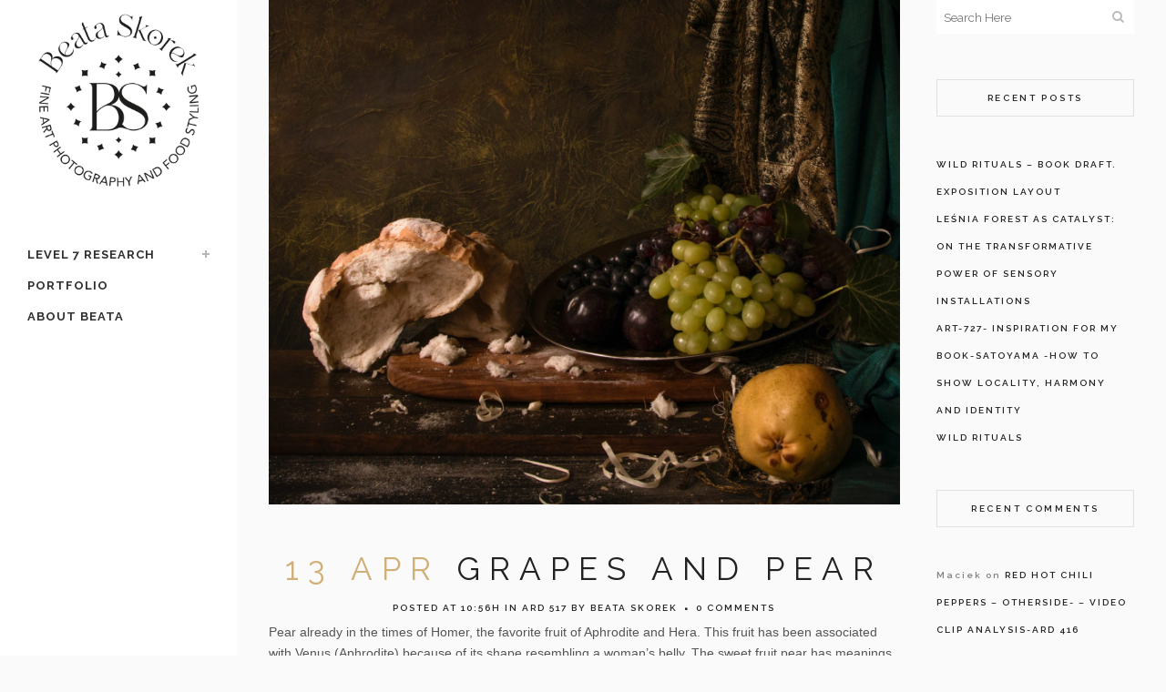

--- FILE ---
content_type: text/html; charset=UTF-8
request_url: https://beataskorek.art/level-5/ard-517/grapes-and-pear/
body_size: 13836
content:
<!DOCTYPE html>
<html lang="en-GB">
<head>
	<meta charset="UTF-8" />
	
				<meta name="viewport" content="width=device-width,initial-scale=1,user-scalable=no">
		
            
            
	<link rel="profile" href="http://gmpg.org/xfn/11" />
	<link rel="pingback" href="https://beataskorek.art/xmlrpc.php" />

	<title>Beata Skorek | grapes and pear</title>
<meta name='robots' content='max-image-preview:large' />
	<style>img:is([sizes="auto" i], [sizes^="auto," i]) { contain-intrinsic-size: 3000px 1500px }</style>
	<link rel='dns-prefetch' href='//maps.googleapis.com' />
<link rel='dns-prefetch' href='//fonts.googleapis.com' />
<link rel="alternate" type="application/rss+xml" title="Beata Skorek &raquo; Feed" href="https://beataskorek.art/feed/" />
<link rel="alternate" type="application/rss+xml" title="Beata Skorek &raquo; Comments Feed" href="https://beataskorek.art/comments/feed/" />
<script type="text/javascript">
/* <![CDATA[ */
window._wpemojiSettings = {"baseUrl":"https:\/\/s.w.org\/images\/core\/emoji\/15.1.0\/72x72\/","ext":".png","svgUrl":"https:\/\/s.w.org\/images\/core\/emoji\/15.1.0\/svg\/","svgExt":".svg","source":{"concatemoji":"https:\/\/beataskorek.art\/wp-includes\/js\/wp-emoji-release.min.js?ver=6.8.1"}};
/*! This file is auto-generated */
!function(i,n){var o,s,e;function c(e){try{var t={supportTests:e,timestamp:(new Date).valueOf()};sessionStorage.setItem(o,JSON.stringify(t))}catch(e){}}function p(e,t,n){e.clearRect(0,0,e.canvas.width,e.canvas.height),e.fillText(t,0,0);var t=new Uint32Array(e.getImageData(0,0,e.canvas.width,e.canvas.height).data),r=(e.clearRect(0,0,e.canvas.width,e.canvas.height),e.fillText(n,0,0),new Uint32Array(e.getImageData(0,0,e.canvas.width,e.canvas.height).data));return t.every(function(e,t){return e===r[t]})}function u(e,t,n){switch(t){case"flag":return n(e,"\ud83c\udff3\ufe0f\u200d\u26a7\ufe0f","\ud83c\udff3\ufe0f\u200b\u26a7\ufe0f")?!1:!n(e,"\ud83c\uddfa\ud83c\uddf3","\ud83c\uddfa\u200b\ud83c\uddf3")&&!n(e,"\ud83c\udff4\udb40\udc67\udb40\udc62\udb40\udc65\udb40\udc6e\udb40\udc67\udb40\udc7f","\ud83c\udff4\u200b\udb40\udc67\u200b\udb40\udc62\u200b\udb40\udc65\u200b\udb40\udc6e\u200b\udb40\udc67\u200b\udb40\udc7f");case"emoji":return!n(e,"\ud83d\udc26\u200d\ud83d\udd25","\ud83d\udc26\u200b\ud83d\udd25")}return!1}function f(e,t,n){var r="undefined"!=typeof WorkerGlobalScope&&self instanceof WorkerGlobalScope?new OffscreenCanvas(300,150):i.createElement("canvas"),a=r.getContext("2d",{willReadFrequently:!0}),o=(a.textBaseline="top",a.font="600 32px Arial",{});return e.forEach(function(e){o[e]=t(a,e,n)}),o}function t(e){var t=i.createElement("script");t.src=e,t.defer=!0,i.head.appendChild(t)}"undefined"!=typeof Promise&&(o="wpEmojiSettingsSupports",s=["flag","emoji"],n.supports={everything:!0,everythingExceptFlag:!0},e=new Promise(function(e){i.addEventListener("DOMContentLoaded",e,{once:!0})}),new Promise(function(t){var n=function(){try{var e=JSON.parse(sessionStorage.getItem(o));if("object"==typeof e&&"number"==typeof e.timestamp&&(new Date).valueOf()<e.timestamp+604800&&"object"==typeof e.supportTests)return e.supportTests}catch(e){}return null}();if(!n){if("undefined"!=typeof Worker&&"undefined"!=typeof OffscreenCanvas&&"undefined"!=typeof URL&&URL.createObjectURL&&"undefined"!=typeof Blob)try{var e="postMessage("+f.toString()+"("+[JSON.stringify(s),u.toString(),p.toString()].join(",")+"));",r=new Blob([e],{type:"text/javascript"}),a=new Worker(URL.createObjectURL(r),{name:"wpTestEmojiSupports"});return void(a.onmessage=function(e){c(n=e.data),a.terminate(),t(n)})}catch(e){}c(n=f(s,u,p))}t(n)}).then(function(e){for(var t in e)n.supports[t]=e[t],n.supports.everything=n.supports.everything&&n.supports[t],"flag"!==t&&(n.supports.everythingExceptFlag=n.supports.everythingExceptFlag&&n.supports[t]);n.supports.everythingExceptFlag=n.supports.everythingExceptFlag&&!n.supports.flag,n.DOMReady=!1,n.readyCallback=function(){n.DOMReady=!0}}).then(function(){return e}).then(function(){var e;n.supports.everything||(n.readyCallback(),(e=n.source||{}).concatemoji?t(e.concatemoji):e.wpemoji&&e.twemoji&&(t(e.twemoji),t(e.wpemoji)))}))}((window,document),window._wpemojiSettings);
/* ]]> */
</script>
<style id='wp-emoji-styles-inline-css' type='text/css'>

	img.wp-smiley, img.emoji {
		display: inline !important;
		border: none !important;
		box-shadow: none !important;
		height: 1em !important;
		width: 1em !important;
		margin: 0 0.07em !important;
		vertical-align: -0.1em !important;
		background: none !important;
		padding: 0 !important;
	}
</style>
<link rel='stylesheet' id='wp-block-library-css' href='https://beataskorek.art/wp-includes/css/dist/block-library/style.min.css?ver=6.8.1' type='text/css' media='all' />
<style id='classic-theme-styles-inline-css' type='text/css'>
/*! This file is auto-generated */
.wp-block-button__link{color:#fff;background-color:#32373c;border-radius:9999px;box-shadow:none;text-decoration:none;padding:calc(.667em + 2px) calc(1.333em + 2px);font-size:1.125em}.wp-block-file__button{background:#32373c;color:#fff;text-decoration:none}
</style>
<style id='global-styles-inline-css' type='text/css'>
:root{--wp--preset--aspect-ratio--square: 1;--wp--preset--aspect-ratio--4-3: 4/3;--wp--preset--aspect-ratio--3-4: 3/4;--wp--preset--aspect-ratio--3-2: 3/2;--wp--preset--aspect-ratio--2-3: 2/3;--wp--preset--aspect-ratio--16-9: 16/9;--wp--preset--aspect-ratio--9-16: 9/16;--wp--preset--color--black: #000000;--wp--preset--color--cyan-bluish-gray: #abb8c3;--wp--preset--color--white: #ffffff;--wp--preset--color--pale-pink: #f78da7;--wp--preset--color--vivid-red: #cf2e2e;--wp--preset--color--luminous-vivid-orange: #ff6900;--wp--preset--color--luminous-vivid-amber: #fcb900;--wp--preset--color--light-green-cyan: #7bdcb5;--wp--preset--color--vivid-green-cyan: #00d084;--wp--preset--color--pale-cyan-blue: #8ed1fc;--wp--preset--color--vivid-cyan-blue: #0693e3;--wp--preset--color--vivid-purple: #9b51e0;--wp--preset--gradient--vivid-cyan-blue-to-vivid-purple: linear-gradient(135deg,rgba(6,147,227,1) 0%,rgb(155,81,224) 100%);--wp--preset--gradient--light-green-cyan-to-vivid-green-cyan: linear-gradient(135deg,rgb(122,220,180) 0%,rgb(0,208,130) 100%);--wp--preset--gradient--luminous-vivid-amber-to-luminous-vivid-orange: linear-gradient(135deg,rgba(252,185,0,1) 0%,rgba(255,105,0,1) 100%);--wp--preset--gradient--luminous-vivid-orange-to-vivid-red: linear-gradient(135deg,rgba(255,105,0,1) 0%,rgb(207,46,46) 100%);--wp--preset--gradient--very-light-gray-to-cyan-bluish-gray: linear-gradient(135deg,rgb(238,238,238) 0%,rgb(169,184,195) 100%);--wp--preset--gradient--cool-to-warm-spectrum: linear-gradient(135deg,rgb(74,234,220) 0%,rgb(151,120,209) 20%,rgb(207,42,186) 40%,rgb(238,44,130) 60%,rgb(251,105,98) 80%,rgb(254,248,76) 100%);--wp--preset--gradient--blush-light-purple: linear-gradient(135deg,rgb(255,206,236) 0%,rgb(152,150,240) 100%);--wp--preset--gradient--blush-bordeaux: linear-gradient(135deg,rgb(254,205,165) 0%,rgb(254,45,45) 50%,rgb(107,0,62) 100%);--wp--preset--gradient--luminous-dusk: linear-gradient(135deg,rgb(255,203,112) 0%,rgb(199,81,192) 50%,rgb(65,88,208) 100%);--wp--preset--gradient--pale-ocean: linear-gradient(135deg,rgb(255,245,203) 0%,rgb(182,227,212) 50%,rgb(51,167,181) 100%);--wp--preset--gradient--electric-grass: linear-gradient(135deg,rgb(202,248,128) 0%,rgb(113,206,126) 100%);--wp--preset--gradient--midnight: linear-gradient(135deg,rgb(2,3,129) 0%,rgb(40,116,252) 100%);--wp--preset--font-size--small: 13px;--wp--preset--font-size--medium: 20px;--wp--preset--font-size--large: 36px;--wp--preset--font-size--x-large: 42px;--wp--preset--spacing--20: 0.44rem;--wp--preset--spacing--30: 0.67rem;--wp--preset--spacing--40: 1rem;--wp--preset--spacing--50: 1.5rem;--wp--preset--spacing--60: 2.25rem;--wp--preset--spacing--70: 3.38rem;--wp--preset--spacing--80: 5.06rem;--wp--preset--shadow--natural: 6px 6px 9px rgba(0, 0, 0, 0.2);--wp--preset--shadow--deep: 12px 12px 50px rgba(0, 0, 0, 0.4);--wp--preset--shadow--sharp: 6px 6px 0px rgba(0, 0, 0, 0.2);--wp--preset--shadow--outlined: 6px 6px 0px -3px rgba(255, 255, 255, 1), 6px 6px rgba(0, 0, 0, 1);--wp--preset--shadow--crisp: 6px 6px 0px rgba(0, 0, 0, 1);}:where(.is-layout-flex){gap: 0.5em;}:where(.is-layout-grid){gap: 0.5em;}body .is-layout-flex{display: flex;}.is-layout-flex{flex-wrap: wrap;align-items: center;}.is-layout-flex > :is(*, div){margin: 0;}body .is-layout-grid{display: grid;}.is-layout-grid > :is(*, div){margin: 0;}:where(.wp-block-columns.is-layout-flex){gap: 2em;}:where(.wp-block-columns.is-layout-grid){gap: 2em;}:where(.wp-block-post-template.is-layout-flex){gap: 1.25em;}:where(.wp-block-post-template.is-layout-grid){gap: 1.25em;}.has-black-color{color: var(--wp--preset--color--black) !important;}.has-cyan-bluish-gray-color{color: var(--wp--preset--color--cyan-bluish-gray) !important;}.has-white-color{color: var(--wp--preset--color--white) !important;}.has-pale-pink-color{color: var(--wp--preset--color--pale-pink) !important;}.has-vivid-red-color{color: var(--wp--preset--color--vivid-red) !important;}.has-luminous-vivid-orange-color{color: var(--wp--preset--color--luminous-vivid-orange) !important;}.has-luminous-vivid-amber-color{color: var(--wp--preset--color--luminous-vivid-amber) !important;}.has-light-green-cyan-color{color: var(--wp--preset--color--light-green-cyan) !important;}.has-vivid-green-cyan-color{color: var(--wp--preset--color--vivid-green-cyan) !important;}.has-pale-cyan-blue-color{color: var(--wp--preset--color--pale-cyan-blue) !important;}.has-vivid-cyan-blue-color{color: var(--wp--preset--color--vivid-cyan-blue) !important;}.has-vivid-purple-color{color: var(--wp--preset--color--vivid-purple) !important;}.has-black-background-color{background-color: var(--wp--preset--color--black) !important;}.has-cyan-bluish-gray-background-color{background-color: var(--wp--preset--color--cyan-bluish-gray) !important;}.has-white-background-color{background-color: var(--wp--preset--color--white) !important;}.has-pale-pink-background-color{background-color: var(--wp--preset--color--pale-pink) !important;}.has-vivid-red-background-color{background-color: var(--wp--preset--color--vivid-red) !important;}.has-luminous-vivid-orange-background-color{background-color: var(--wp--preset--color--luminous-vivid-orange) !important;}.has-luminous-vivid-amber-background-color{background-color: var(--wp--preset--color--luminous-vivid-amber) !important;}.has-light-green-cyan-background-color{background-color: var(--wp--preset--color--light-green-cyan) !important;}.has-vivid-green-cyan-background-color{background-color: var(--wp--preset--color--vivid-green-cyan) !important;}.has-pale-cyan-blue-background-color{background-color: var(--wp--preset--color--pale-cyan-blue) !important;}.has-vivid-cyan-blue-background-color{background-color: var(--wp--preset--color--vivid-cyan-blue) !important;}.has-vivid-purple-background-color{background-color: var(--wp--preset--color--vivid-purple) !important;}.has-black-border-color{border-color: var(--wp--preset--color--black) !important;}.has-cyan-bluish-gray-border-color{border-color: var(--wp--preset--color--cyan-bluish-gray) !important;}.has-white-border-color{border-color: var(--wp--preset--color--white) !important;}.has-pale-pink-border-color{border-color: var(--wp--preset--color--pale-pink) !important;}.has-vivid-red-border-color{border-color: var(--wp--preset--color--vivid-red) !important;}.has-luminous-vivid-orange-border-color{border-color: var(--wp--preset--color--luminous-vivid-orange) !important;}.has-luminous-vivid-amber-border-color{border-color: var(--wp--preset--color--luminous-vivid-amber) !important;}.has-light-green-cyan-border-color{border-color: var(--wp--preset--color--light-green-cyan) !important;}.has-vivid-green-cyan-border-color{border-color: var(--wp--preset--color--vivid-green-cyan) !important;}.has-pale-cyan-blue-border-color{border-color: var(--wp--preset--color--pale-cyan-blue) !important;}.has-vivid-cyan-blue-border-color{border-color: var(--wp--preset--color--vivid-cyan-blue) !important;}.has-vivid-purple-border-color{border-color: var(--wp--preset--color--vivid-purple) !important;}.has-vivid-cyan-blue-to-vivid-purple-gradient-background{background: var(--wp--preset--gradient--vivid-cyan-blue-to-vivid-purple) !important;}.has-light-green-cyan-to-vivid-green-cyan-gradient-background{background: var(--wp--preset--gradient--light-green-cyan-to-vivid-green-cyan) !important;}.has-luminous-vivid-amber-to-luminous-vivid-orange-gradient-background{background: var(--wp--preset--gradient--luminous-vivid-amber-to-luminous-vivid-orange) !important;}.has-luminous-vivid-orange-to-vivid-red-gradient-background{background: var(--wp--preset--gradient--luminous-vivid-orange-to-vivid-red) !important;}.has-very-light-gray-to-cyan-bluish-gray-gradient-background{background: var(--wp--preset--gradient--very-light-gray-to-cyan-bluish-gray) !important;}.has-cool-to-warm-spectrum-gradient-background{background: var(--wp--preset--gradient--cool-to-warm-spectrum) !important;}.has-blush-light-purple-gradient-background{background: var(--wp--preset--gradient--blush-light-purple) !important;}.has-blush-bordeaux-gradient-background{background: var(--wp--preset--gradient--blush-bordeaux) !important;}.has-luminous-dusk-gradient-background{background: var(--wp--preset--gradient--luminous-dusk) !important;}.has-pale-ocean-gradient-background{background: var(--wp--preset--gradient--pale-ocean) !important;}.has-electric-grass-gradient-background{background: var(--wp--preset--gradient--electric-grass) !important;}.has-midnight-gradient-background{background: var(--wp--preset--gradient--midnight) !important;}.has-small-font-size{font-size: var(--wp--preset--font-size--small) !important;}.has-medium-font-size{font-size: var(--wp--preset--font-size--medium) !important;}.has-large-font-size{font-size: var(--wp--preset--font-size--large) !important;}.has-x-large-font-size{font-size: var(--wp--preset--font-size--x-large) !important;}
:where(.wp-block-post-template.is-layout-flex){gap: 1.25em;}:where(.wp-block-post-template.is-layout-grid){gap: 1.25em;}
:where(.wp-block-columns.is-layout-flex){gap: 2em;}:where(.wp-block-columns.is-layout-grid){gap: 2em;}
:root :where(.wp-block-pullquote){font-size: 1.5em;line-height: 1.6;}
</style>
<link rel='stylesheet' id='mediaelement-css' href='https://beataskorek.art/wp-includes/js/mediaelement/mediaelementplayer-legacy.min.css?ver=4.2.17' type='text/css' media='all' />
<link rel='stylesheet' id='wp-mediaelement-css' href='https://beataskorek.art/wp-includes/js/mediaelement/wp-mediaelement.min.css?ver=6.8.1' type='text/css' media='all' />
<link rel='stylesheet' id='bridge-default-style-css' href='https://beataskorek.art/wp-content/themes/bridge/style.css?ver=6.8.1' type='text/css' media='all' />
<link rel='stylesheet' id='bridge-qode-font_awesome-css' href='https://beataskorek.art/wp-content/themes/bridge/css/font-awesome/css/font-awesome.min.css?ver=6.8.1' type='text/css' media='all' />
<link rel='stylesheet' id='bridge-qode-font_elegant-css' href='https://beataskorek.art/wp-content/themes/bridge/css/elegant-icons/style.min.css?ver=6.8.1' type='text/css' media='all' />
<link rel='stylesheet' id='bridge-qode-linea_icons-css' href='https://beataskorek.art/wp-content/themes/bridge/css/linea-icons/style.css?ver=6.8.1' type='text/css' media='all' />
<link rel='stylesheet' id='bridge-qode-dripicons-css' href='https://beataskorek.art/wp-content/themes/bridge/css/dripicons/dripicons.css?ver=6.8.1' type='text/css' media='all' />
<link rel='stylesheet' id='bridge-qode-kiko-css' href='https://beataskorek.art/wp-content/themes/bridge/css/kiko/kiko-all.css?ver=6.8.1' type='text/css' media='all' />
<link rel='stylesheet' id='bridge-qode-font_awesome_5-css' href='https://beataskorek.art/wp-content/themes/bridge/css/font-awesome-5/css/font-awesome-5.min.css?ver=6.8.1' type='text/css' media='all' />
<link rel='stylesheet' id='bridge-stylesheet-css' href='https://beataskorek.art/wp-content/themes/bridge/css/stylesheet.min.css?ver=6.8.1' type='text/css' media='all' />
<link rel='stylesheet' id='bridge-print-css' href='https://beataskorek.art/wp-content/themes/bridge/css/print.css?ver=6.8.1' type='text/css' media='all' />
<link rel='stylesheet' id='bridge-style-dynamic-css' href='https://beataskorek.art/wp-content/themes/bridge/css/style_dynamic.css?ver=1647512175' type='text/css' media='all' />
<link rel='stylesheet' id='bridge-responsive-css' href='https://beataskorek.art/wp-content/themes/bridge/css/responsive.min.css?ver=6.8.1' type='text/css' media='all' />
<link rel='stylesheet' id='bridge-style-dynamic-responsive-css' href='https://beataskorek.art/wp-content/themes/bridge/css/style_dynamic_responsive.css?ver=1647512175' type='text/css' media='all' />
<style id='bridge-style-dynamic-responsive-inline-css' type='text/css'>
.wpcf7 form.wpcf7-form p {
    margin-bottom: -1px;
}

.cf7_custom_style_1 input.wpcf7-form-control.wpcf7-submit, .cf7_custom_style_1 input.wpcf7-form-control.wpcf7-submit:not([disabled]) {
    margin-top: 18px;
}

.cf7_custom_style_1 input.wpcf7-form-control.wpcf7-text, .cf7_custom_style_1 textarea.wpcf7-form-control.wpcf7-textarea {
    text-align: center;
}

.wpcf7 img.ajax-loader {
    display: none;
}

.blog_compound article .post_text {
    text-align: center;
}
aside .widget > h5 {
    border: 1px solid #e1e1e1;
    padding: 12px 5px;
}

.container aside {
    text-align: center;
}

aside .widget ul {
    text-align: left;
}

.qode-instagram-feed li{
    margin:  0px 0px 2px 0px !important;
    padding: 0px 1px !important;
}

.qode-instagram-feed {
    margin-left: -1px;
    margin-right: -2px;
}

aside .widget .latest_post_holder.image_in_box .latest_post_text .latest_post_title a {
    font-size: 12px;
    font-weight: 500;
    font-family: 'Raleway', sans-serif;
}

.widget p, aside.sidebar .widget div:not(.star-rating) span:not(.qode_icon_element) {
    font-style: italic;
    font-size: 12px;
}

.latest_post_holder.image_in_box .latest_post_text .latest_post_title {
    margin: -3px 0 6px;
}

aside .widget h5 {
    margin-bottom: 38px;
}

aside .widget li {
    margin: 0 0 0 0;
}

aside.sidebar .widget li {
    font-family: 'Raleway', sans-serif;
    font-size: 10px;
    letter-spacing: 2px;
    font-weight: 600;
    color: #7f7f7f;
}

aside .widget.posts_holder li {
    padding: 0;
}

.side_menu_button a:last-child {
    padding-bottom: 5px;
}

.fixed_top_header .side_menu_button{
    border-right: 1px solid #373737;
    border-left: 1px solid #373737;
    padding: 0px 5px;
}

.header_bottom_right_widget_holder {
    padding: 0 13px;
}

.qode_search_form_3 .container_inner .qode_search_close {
    right: 12px;
}

.footer_bottom ul li a {
    color: #fff;
}

@media only screen and (max-width: 1000px) {
.logo_wrapper {
    height: 80px!important;
}
.fixed_top_header .side_menu_button {
    border-right: none;
    border-left: none;
}
}

@media only screen and (max-width: 600px) {
.logo_wrapper {
    height: 46px!important;
}
}

.mobile_menu_button span {
    font-size: 16px;
}

.separator.small.center {
    width: 48px !important;
    margin-top: 27px !important;
    margin-bottom: 40px !important;
}

.blog_compound .post_title .category span.date, .blog_compound .post_title .category a {
    color: #222222 !important;
    text-decoration: none !important;
    font-weight: 600;
}

.blog_compound article .post_meta {
    font-family: 'Arial', sans-serif;
    font-size: 12px;
    color: #555;
}

.pagination ul li span, .pagination ul li a:hover {
    border-color: #D1AF78;
}

.pagination ul li span, .pagination ul li a {
    font-family: 'Lato', sans-serif;
}

.pagination ul li.prev a, .pagination ul li.prev a:hover,
.pagination ul li.next a, .pagination ul li.next a:hover {
    border-color: transparent;
    background-color: transparent;
    font-size: 14px;
}

.pagination {
    margin: 24px 0 72px;
}

.blog_holder.blog_single article h2, .blog_holder article .post_info {
    text-align: center;
}

.q_dropcap {
font-weight: 400 !important;
font-family: 'Raleway', sans-serif;
}

.comment_holder .comment {
    padding: 26px 25px 44px;
    border-bottom: 1px #E0E0E0 solid;
    background-color: #fafafa;
}

.comments .comment .text .comment_date {
    font-size: 11px;
    font-weight: 600;
}

.comments .comment .text .text_holder {
    margin: 13px 0 0;
}

div.comment_form {
    margin: 25px 0 75px;
}

.comment_holder .comment .text .comment-reply-link, .comment_holder .comment .text .replay {
    font-size: 10px;
    letter-spacing: 0.5px;
}

.single_tags h5 {
    margin-right: 1px;
}

@media only screen and (max-width: 600px) {
h2 a {
font-size: 29px;
line-height: 32px;
letter-spacing: 5px;
}
.blog_holder.blog_single article:not(.format-quote):not(.format-link) .post_info {
    line-height: 22px;
}
.comment_holder .comment {
    padding: 26px 0px 44px;
}
}
</style>
<link rel='stylesheet' id='bridge-vertical-responsive-css' href='https://beataskorek.art/wp-content/themes/bridge/css/vertical_responsive.min.css?ver=6.8.1' type='text/css' media='all' />
<link rel='stylesheet' id='bridge-style-handle-google-fonts-css' href='https://fonts.googleapis.com/css?family=Raleway%3A100%2C200%2C300%2C400%2C500%2C600%2C700%2C800%2C900%2C100italic%2C300italic%2C400italic%2C700italic%7CPT+Sans%3A100%2C200%2C300%2C400%2C500%2C600%2C700%2C800%2C900%2C100italic%2C300italic%2C400italic%2C700italic%7CRaleway%3A100%2C200%2C300%2C400%2C500%2C600%2C700%2C800%2C900%2C100italic%2C300italic%2C400italic%2C700italic&#038;subset=latin%2Clatin-ext&#038;ver=1.0.0' type='text/css' media='all' />
<link rel='stylesheet' id='bridge-core-dashboard-style-css' href='https://beataskorek.art/wp-content/plugins/bridge-core/modules/core-dashboard/assets/css/core-dashboard.min.css?ver=6.8.1' type='text/css' media='all' />
<script type="text/javascript" src="https://beataskorek.art/wp-includes/js/jquery/jquery.min.js?ver=3.7.1" id="jquery-core-js"></script>
<script type="text/javascript" src="https://beataskorek.art/wp-includes/js/jquery/jquery-migrate.min.js?ver=3.4.1" id="jquery-migrate-js"></script>
<link rel="https://api.w.org/" href="https://beataskorek.art/wp-json/" /><link rel="alternate" title="JSON" type="application/json" href="https://beataskorek.art/wp-json/wp/v2/posts/1791" /><link rel="EditURI" type="application/rsd+xml" title="RSD" href="https://beataskorek.art/xmlrpc.php?rsd" />
<meta name="generator" content="WordPress 6.8.1" />
<link rel="canonical" href="https://beataskorek.art/level-5/ard-517/grapes-and-pear/" />
<link rel='shortlink' href='https://beataskorek.art/?p=1791' />
<link rel="alternate" title="oEmbed (JSON)" type="application/json+oembed" href="https://beataskorek.art/wp-json/oembed/1.0/embed?url=https%3A%2F%2Fbeataskorek.art%2Flevel-5%2Fard-517%2Fgrapes-and-pear%2F" />
<link rel="alternate" title="oEmbed (XML)" type="text/xml+oembed" href="https://beataskorek.art/wp-json/oembed/1.0/embed?url=https%3A%2F%2Fbeataskorek.art%2Flevel-5%2Fard-517%2Fgrapes-and-pear%2F&#038;format=xml" />
		<script>
			document.documentElement.className = document.documentElement.className.replace('no-js', 'js');
		</script>
				<style>
			.no-js img.lazyload {
				display: none;
			}

			figure.wp-block-image img.lazyloading {
				min-width: 150px;
			}

						.lazyload, .lazyloading {
				opacity: 0;
			}

			.lazyloaded {
				opacity: 1;
				transition: opacity 400ms;
				transition-delay: 0ms;
			}

					</style>
		<meta name="generator" content="Elementor 3.29.2; features: additional_custom_breakpoints, e_local_google_fonts; settings: css_print_method-external, google_font-enabled, font_display-auto">
<style type="text/css">.recentcomments a{display:inline !important;padding:0 !important;margin:0 !important;}</style>			<style>
				.e-con.e-parent:nth-of-type(n+4):not(.e-lazyloaded):not(.e-no-lazyload),
				.e-con.e-parent:nth-of-type(n+4):not(.e-lazyloaded):not(.e-no-lazyload) * {
					background-image: none !important;
				}
				@media screen and (max-height: 1024px) {
					.e-con.e-parent:nth-of-type(n+3):not(.e-lazyloaded):not(.e-no-lazyload),
					.e-con.e-parent:nth-of-type(n+3):not(.e-lazyloaded):not(.e-no-lazyload) * {
						background-image: none !important;
					}
				}
				@media screen and (max-height: 640px) {
					.e-con.e-parent:nth-of-type(n+2):not(.e-lazyloaded):not(.e-no-lazyload),
					.e-con.e-parent:nth-of-type(n+2):not(.e-lazyloaded):not(.e-no-lazyload) * {
						background-image: none !important;
					}
				}
			</style>
			<link rel="icon" href="https://beataskorek.art/wp-content/uploads/2022/03/cropped-logo-32x32.png" sizes="32x32" />
<link rel="icon" href="https://beataskorek.art/wp-content/uploads/2022/03/cropped-logo-192x192.png" sizes="192x192" />
<link rel="apple-touch-icon" href="https://beataskorek.art/wp-content/uploads/2022/03/cropped-logo-180x180.png" />
<meta name="msapplication-TileImage" content="https://beataskorek.art/wp-content/uploads/2022/03/cropped-logo-270x270.png" />
</head>

<body class="wp-singular post-template-default single single-post postid-1791 single-format-standard wp-theme-bridge bridge-core-3.0.5 qode-page-transition-enabled ajax_fade page_not_loaded  vertical_menu_enabled qode-title-hidden qode_grid_1300 qode-content-sidebar-responsive qode-theme-ver-29.2 qode-theme-bridge disabled_footer_top disabled_footer_bottom qode_header_in_grid elementor-default elementor-kit-972" itemscope itemtype="http://schema.org/WebPage">




<div class="wrapper">
	<div class="wrapper_inner">

    
		<!-- Google Analytics start -->
				<!-- Google Analytics end -->

		
	<aside class="vertical_menu_area with_scroll  " >
    <div class="vertical_menu_area_inner">
        
        <div class="vertical_area_background" ></div>
		<div class="vertical_logo_wrapper" >
	<div class="q_logo_vertical">
		<a itemprop="url" href="https://beataskorek.art/" >
             <img itemprop="image" class="normal lazyload" data-src="http://beataskorek.art/wp-content/uploads/2022/03/logo.png" alt="Logo" src="[data-uri]" style="--smush-placeholder-width: 572px; --smush-placeholder-aspect-ratio: 572/572;"> 			 <img itemprop="image" class="light lazyload" data-src="http://beataskorek.art/wp-content/uploads/2019/10/Beata-Skorek-white.png" alt="Logo" src="[data-uri]" style="--smush-placeholder-width: 680px; --smush-placeholder-aspect-ratio: 680/453;" /> 			 <img itemprop="image" class="dark lazyload" data-src="http://beataskorek.art/wp-content/uploads/2022/03/logo.png" alt="Logo" src="[data-uri]" style="--smush-placeholder-width: 572px; --smush-placeholder-aspect-ratio: 572/572;" /> 											</a>
	</div>
	</div>
        <nav class="vertical_menu dropdown_animation vertical_menu_toggle">
            <ul id="menu-main-menu" class=""><li id="nav-menu-item-2784" class="menu-item menu-item-type-taxonomy menu-item-object-category menu-item-has-children  has_sub narrow"><a href="https://beataskorek.art/category/level-7/" class=""><i class="menu_icon blank fa"></i><span>Level 7 Research</span><span class="plus"></span></a>
<div class="second"><div class="inner"><ul>
	<li id="nav-menu-item-2865" class="menu-item menu-item-type-taxonomy menu-item-object-category "><a href="https://beataskorek.art/category/level-7/art-717/" class=""><i class="menu_icon blank fa"></i><span>ART 717</span><span class="plus"></span></a></li>
	<li id="nav-menu-item-3082" class="menu-item menu-item-type-taxonomy menu-item-object-category "><a href="https://beataskorek.art/category/level-7/art-723/" class=""><i class="menu_icon blank fa"></i><span>ART 723</span><span class="plus"></span></a></li>
</ul></div></div>
</li>
<li id="nav-menu-item-3079" class="menu-item menu-item-type-post_type menu-item-object-page  narrow"><a href="https://beataskorek.art/beata-skorek-portfolio/" class=""><i class="menu_icon blank fa"></i><span>Portfolio</span><span class="plus"></span></a></li>
<li id="nav-menu-item-3084" class="menu-item menu-item-type-post_type menu-item-object-page  narrow"><a href="https://beataskorek.art/about/" class=""><i class="menu_icon blank fa"></i><span>About Beata</span><span class="plus"></span></a></li>
</ul>        </nav>
        <div class="vertical_menu_area_widget_holder">
                    </div>
    </div>
</aside>

<header class="page_header has_top  fixed_top_header   ">
    <div class="header_inner clearfix">
        <div class="header_bottom clearfix" style='' >
			            <div class="container">
                <div class="container_inner clearfix">
											                        <div class="header_inner_left">
								<div class="mobile_menu_button">
		<span>
			<span aria-hidden="true" class="qode_icon_font_elegant icon_menu " ></span>		</span>
	</div>
							<div class="logo_wrapper" >
	<div class="q_logo">
		<a itemprop="url" href="https://beataskorek.art/" >
             <img itemprop="image" class="normal lazyload" data-src="http://beataskorek.art/wp-content/uploads/2022/03/logo.png" alt="Logo" src="[data-uri]" style="--smush-placeholder-width: 572px; --smush-placeholder-aspect-ratio: 572/572;"> 			 <img itemprop="image" class="light lazyload" data-src="http://beataskorek.art/wp-content/uploads/2019/10/Beata-Skorek-white.png" alt="Logo" src="[data-uri]" style="--smush-placeholder-width: 680px; --smush-placeholder-aspect-ratio: 680/453;" /> 			 <img itemprop="image" class="dark lazyload" data-src="http://beataskorek.art/wp-content/uploads/2022/03/logo.png" alt="Logo" src="[data-uri]" style="--smush-placeholder-width: 572px; --smush-placeholder-aspect-ratio: 572/572;" /> 			 <img itemprop="image" class="sticky lazyload" data-src="http://beataskorek.art/wp-content/uploads/2022/03/logo.png" alt="Logo" src="[data-uri]" style="--smush-placeholder-width: 572px; --smush-placeholder-aspect-ratio: 572/572;" /> 			 <img itemprop="image" class="mobile lazyload" data-src="http://beataskorek.art/wp-content/uploads/2022/03/logo.png" alt="Logo" src="[data-uri]" style="--smush-placeholder-width: 572px; --smush-placeholder-aspect-ratio: 572/572;" /> 					</a>
	</div>
	</div>                        </div>
												                </div>
            </div>
		        <nav class="mobile_menu">
	<ul id="menu-main-menu-1" class=""><li id="mobile-menu-item-2784" class="menu-item menu-item-type-taxonomy menu-item-object-category menu-item-has-children  has_sub"><a href="https://beataskorek.art/category/level-7/" class=""><span>Level 7 Research</span></a><span class="mobile_arrow"><i class="fa fa-angle-right"></i><i class="fa fa-angle-down"></i></span>
<ul class="sub_menu">
	<li id="mobile-menu-item-2865" class="menu-item menu-item-type-taxonomy menu-item-object-category "><a href="https://beataskorek.art/category/level-7/art-717/" class=""><span>ART 717</span></a><span class="mobile_arrow"><i class="fa fa-angle-right"></i><i class="fa fa-angle-down"></i></span></li>
	<li id="mobile-menu-item-3082" class="menu-item menu-item-type-taxonomy menu-item-object-category "><a href="https://beataskorek.art/category/level-7/art-723/" class=""><span>ART 723</span></a><span class="mobile_arrow"><i class="fa fa-angle-right"></i><i class="fa fa-angle-down"></i></span></li>
</ul>
</li>
<li id="mobile-menu-item-3079" class="menu-item menu-item-type-post_type menu-item-object-page "><a href="https://beataskorek.art/beata-skorek-portfolio/" class=""><span>Portfolio</span></a><span class="mobile_arrow"><i class="fa fa-angle-right"></i><i class="fa fa-angle-down"></i></span></li>
<li id="mobile-menu-item-3084" class="menu-item menu-item-type-post_type menu-item-object-page "><a href="https://beataskorek.art/about/" class=""><span>About Beata</span></a><span class="mobile_arrow"><i class="fa fa-angle-right"></i><i class="fa fa-angle-down"></i></span></li>
</ul></nav>        </div>
    </div>
</header>
	<a id="back_to_top" href="#">
        <span class="fa-stack">
            <i class="qode_icon_font_awesome fa fa-arrow-up " ></i>        </span>
	</a>
	
	
    
    	
    
    <div class="content content_top_margin_none">
            <div class="meta">

            
        <div class="seo_title">  grapes and pear</div>

        


                        
            <span id="qode_page_id">1791</span>
            <div class="body_classes">wp-singular,post-template-default,single,single-post,postid-1791,single-format-standard,wp-theme-bridge,bridge-core-3.0.5,qode-page-transition-enabled,ajax_fade,page_not_loaded,,vertical_menu_enabled,qode-title-hidden,qode_grid_1300,qode-content-sidebar-responsive,qode-theme-ver-29.2,qode-theme-bridge,disabled_footer_top,disabled_footer_bottom,qode_header_in_grid,elementor-default,elementor-kit-972</div>
        </div>
        <div class="content_inner  ">
    <style type="text/css" id="stylesheet-inline-css-1791">   .postid-1791.disabled_footer_top .footer_top_holder, .postid-1791.disabled_footer_bottom .footer_bottom_holder { display: none;}

</style>
											<div class="container">
														<div class="container_inner default_template_holder" >
																
							<div class="two_columns_75_25 background_color_sidebar grid2 clearfix">
								<div class="column1">
											
									<div class="column_inner">
										<div class="blog_single blog_holder">
													<article id="post-1791" class="post-1791 post type-post status-publish format-standard has-post-thumbnail hentry category-ard-517">
			<div class="post_content_holder">
										<div class="post_image">
	                        <img fetchpriority="high" width="1690" height="1352" src="https://beataskorek.art/wp-content/uploads/2021/04/Beata-Skorek-1-1-of-2.jpg" class="attachment-full size-full wp-post-image" alt="" decoding="async" srcset="https://beataskorek.art/wp-content/uploads/2021/04/Beata-Skorek-1-1-of-2.jpg 1690w, https://beataskorek.art/wp-content/uploads/2021/04/Beata-Skorek-1-1-of-2-300x240.jpg 300w, https://beataskorek.art/wp-content/uploads/2021/04/Beata-Skorek-1-1-of-2-1024x819.jpg 1024w, https://beataskorek.art/wp-content/uploads/2021/04/Beata-Skorek-1-1-of-2-768x614.jpg 768w, https://beataskorek.art/wp-content/uploads/2021/04/Beata-Skorek-1-1-of-2-1536x1229.jpg 1536w, https://beataskorek.art/wp-content/uploads/2021/04/Beata-Skorek-1-1-of-2-700x560.jpg 700w" sizes="(max-width: 1690px) 100vw, 1690px" />						</div>
								<div class="post_text">
					<div class="post_text_inner">
						<h2 itemprop="name" class="entry_title"><span itemprop="dateCreated" class="date entry_date updated">13 Apr<meta itemprop="interactionCount" content="UserComments: 0"/></span> grapes and pear</h2>
						<div class="post_info">
							<span class="time">Posted at 10:56h</span>
							in <a href="https://beataskorek.art/category/level-5/ard-517/" rel="category tag">ard 517</a>							<span class="post_author">
								by								<a itemprop="author" class="post_author_link" href="https://beataskorek.art/author/admin/">Beata Skorek</a>
							</span>
															<span class="dots"><i class="fa fa-square"></i></span><a itemprop="url" class="post_comments" href="https://beataskorek.art/level-5/ard-517/grapes-and-pear/#respond" target="_self">0 Comments</a>
							                            						</div>
						
<p>Pear already in the times of Homer, the favorite fruit of Aphrodite and Hera. This fruit has been associated with Venus (Aphrodite) because of its shape resembling a woman&#8217;s belly. The sweet fruit pear has meanings and scenarios in the scenes of the Virgin Mary with Jesus. This symbolism seems to come from an interpretation in the &#8220;Book of Psalms&#8221; &#8211; &#8220;taste and see how good the Lord is.&#8221; For this reason, it may allude to the concept of the sweetness of virtue. According to some, the pear could indeed be the famous tree of good and bad in paradise earth.</p>



<p>The grapes symbolize a sacrifice (especially red), a holiday, a celebration; communion; The Promised Land; youth, desire, fertility, autumn, September, harvest; intoxication, good company, hospitality, cheer, pleasure, charity, joy, triumph. Grapes an attribute of Dionysus, Mithras.</p>



<figure class="wp-block-image size-large"><img decoding="async" width="1024" height="819" data-src="http://beataskorek.art/wp-content/uploads/2021/04/Beata-Skorek-1-of-2-1024x819.jpg" alt="" class="wp-image-1790 lazyload" data-srcset="https://beataskorek.art/wp-content/uploads/2021/04/Beata-Skorek-1-of-2-1024x819.jpg 1024w, https://beataskorek.art/wp-content/uploads/2021/04/Beata-Skorek-1-of-2-300x240.jpg 300w, https://beataskorek.art/wp-content/uploads/2021/04/Beata-Skorek-1-of-2-768x614.jpg 768w, https://beataskorek.art/wp-content/uploads/2021/04/Beata-Skorek-1-of-2-1536x1229.jpg 1536w, https://beataskorek.art/wp-content/uploads/2021/04/Beata-Skorek-1-of-2-700x560.jpg 700w, https://beataskorek.art/wp-content/uploads/2021/04/Beata-Skorek-1-of-2.jpg 1690w" data-sizes="(max-width: 1024px) 100vw, 1024px" src="[data-uri]" style="--smush-placeholder-width: 1024px; --smush-placeholder-aspect-ratio: 1024/819;" /><figcaption>Beata Skorek: Still life -grapes and pear</figcaption></figure>



<figure class="wp-block-image size-large"><img decoding="async" width="1024" height="819" data-src="http://beataskorek.art/wp-content/uploads/2021/04/Beata-Skorek-1-1-of-2-1024x819.jpg" alt="" class="wp-image-1788 lazyload" data-srcset="https://beataskorek.art/wp-content/uploads/2021/04/Beata-Skorek-1-1-of-2-1024x819.jpg 1024w, https://beataskorek.art/wp-content/uploads/2021/04/Beata-Skorek-1-1-of-2-300x240.jpg 300w, https://beataskorek.art/wp-content/uploads/2021/04/Beata-Skorek-1-1-of-2-768x614.jpg 768w, https://beataskorek.art/wp-content/uploads/2021/04/Beata-Skorek-1-1-of-2-1536x1229.jpg 1536w, https://beataskorek.art/wp-content/uploads/2021/04/Beata-Skorek-1-1-of-2-700x560.jpg 700w, https://beataskorek.art/wp-content/uploads/2021/04/Beata-Skorek-1-1-of-2.jpg 1690w" data-sizes="(max-width: 1024px) 100vw, 1024px" src="[data-uri]" style="--smush-placeholder-width: 1024px; --smush-placeholder-aspect-ratio: 1024/819;" /><figcaption>Beata Skorek: Still life -grapes and pear</figcaption></figure>



<p>GRAPES<br>Symbol of prosperity and fertility</p>



<p>They are one of the oldest symbols of nature&#8217;s fertility. The grapevine was the first plant Noah undertook to cultivate after the Flood. The grape bush, the vine is a symbol of fullness and life. In Greece, dedicated to Dionysus, in reference to the Dionysian mysteries, which worshiped the god of ecstasy both as lord of death and of renewal of all life. The vine was also a symbol of rebirth.</p>



<p>A bunch of grapes symbolizes fertility, and the individual fruits &#8211; because of their taste &#8211; the sweetness of married life. Eating them guarantees the young couple happiness and numerous offspring. That is why grapes should be a must-have menu at any wedding. Grapes predict a happy marriage and a quiet and long life. White grapes symbolize the successful implementation of intended plans, red grapes are a sign of prosperity, love and erotic pleasures.</p>
					</div>
				</div>
			</div>
		
	        <div class="icon_social_holder">
        [social_share show_share_icon="yes"]        <div class="qode_print">
            <a href="#" onClick="window.print();return false;" class="qode_print_page">
                <span class="icon-basic-printer qode_icon_printer"></span>
                <span class="eltd-printer-title">Print page</span>
            </a>
        </div>
                    <div class="qode_like"><a  href="#" class="qode-like" id="qode-like-1791" title="Like this">0<span>  Likes</span></a></div>
            </div>
	</article>										</div>
										
										<div class="comment_holder clearfix" id="comments">
<div class="comment_number"><div class="comment_number_inner"><h5>No Comments</h5></div></div>
<div class="comments">
		<!-- If comments are open, but there are no comments. -->

	 
		<!-- If comments are closed. -->
		<p>Sorry, the comment form is closed at this time.</p>

	</div></div>
 <div class="comment_pager">
	<p></p>
 </div>
 <div class="comment_form">
	</div> 
									</div>
								</div>	
								<div class="column2"> 
										<div class="column_inner">
		<aside class="sidebar">
							
			<div id="search-2" class="widget widget_search posts_holder"><form role="search" method="get" id="searchform" action="https://beataskorek.art/">
    <div><label class="screen-reader-text" for="s">Search for:</label>
        <input type="text" value="" placeholder="Search Here" name="s" id="s" />
        <input type="submit" id="searchsubmit" value="&#xf002" />
    </div>
</form></div>
		<div id="recent-posts-2" class="widget widget_recent_entries posts_holder">
		<h5>Recent Posts</h5>
		<ul>
											<li>
					<a href="https://beataskorek.art/uncategorized/wild-rituals-book-draft/">Wild Rituals &#8211; book draft.</a>
									</li>
											<li>
					<a href="https://beataskorek.art/uncategorized/exposition-layout/">exposition layout</a>
									</li>
											<li>
					<a href="https://beataskorek.art/uncategorized/lesnia-forest-as-catalyst-on-the-transformative-power-of-sensory-installations/">Leśnia Forest as Catalyst: On the Transformative Power of Sensory Installations</a>
									</li>
											<li>
					<a href="https://beataskorek.art/level-7/art-727-inspirations-satoyama-culture-the-culinary-art/">ART-727-  Inspiration for my book-Satoyama -how to show locality, harmony and identity</a>
									</li>
											<li>
					<a href="https://beataskorek.art/uncategorized/wild-rituals/">Wild Rituals</a>
									</li>
					</ul>

		</div><div id="recent-comments-2" class="widget widget_recent_comments posts_holder"><h5>Recent Comments</h5><ul id="recentcomments"><li class="recentcomments"><span class="comment-author-link">Maciek</span> on <a href="https://beataskorek.art/level-4/ard-416/red-hot-chili-peppers-otherside-video-clip-analysis-ard-416/#comment-265">Red Hot Chili Peppers &#8211; Otherside- &#8211; video clip analysis-ARD 416</a></li></ul></div><div id="archives-2" class="widget widget_archive posts_holder"><h5>Archives</h5>
			<ul>
					<li><a href='https://beataskorek.art/2025/07/'>July 2025</a></li>
	<li><a href='https://beataskorek.art/2025/06/'>June 2025</a></li>
	<li><a href='https://beataskorek.art/2024/04/'>April 2024</a></li>
	<li><a href='https://beataskorek.art/2024/03/'>March 2024</a></li>
	<li><a href='https://beataskorek.art/2024/01/'>January 2024</a></li>
	<li><a href='https://beataskorek.art/2023/12/'>December 2023</a></li>
	<li><a href='https://beataskorek.art/2023/11/'>November 2023</a></li>
	<li><a href='https://beataskorek.art/2023/10/'>October 2023</a></li>
	<li><a href='https://beataskorek.art/2023/05/'>May 2023</a></li>
	<li><a href='https://beataskorek.art/2023/04/'>April 2023</a></li>
	<li><a href='https://beataskorek.art/2023/03/'>March 2023</a></li>
	<li><a href='https://beataskorek.art/2023/02/'>February 2023</a></li>
	<li><a href='https://beataskorek.art/2023/01/'>January 2023</a></li>
	<li><a href='https://beataskorek.art/2022/12/'>December 2022</a></li>
	<li><a href='https://beataskorek.art/2022/11/'>November 2022</a></li>
	<li><a href='https://beataskorek.art/2022/10/'>October 2022</a></li>
	<li><a href='https://beataskorek.art/2022/05/'>May 2022</a></li>
	<li><a href='https://beataskorek.art/2022/04/'>April 2022</a></li>
	<li><a href='https://beataskorek.art/2022/03/'>March 2022</a></li>
	<li><a href='https://beataskorek.art/2022/02/'>February 2022</a></li>
	<li><a href='https://beataskorek.art/2021/12/'>December 2021</a></li>
	<li><a href='https://beataskorek.art/2021/11/'>November 2021</a></li>
	<li><a href='https://beataskorek.art/2021/04/'>April 2021</a></li>
	<li><a href='https://beataskorek.art/2021/03/'>March 2021</a></li>
	<li><a href='https://beataskorek.art/2021/02/'>February 2021</a></li>
	<li><a href='https://beataskorek.art/2021/01/'>January 2021</a></li>
	<li><a href='https://beataskorek.art/2020/12/'>December 2020</a></li>
	<li><a href='https://beataskorek.art/2020/11/'>November 2020</a></li>
	<li><a href='https://beataskorek.art/2020/10/'>October 2020</a></li>
	<li><a href='https://beataskorek.art/2020/05/'>May 2020</a></li>
	<li><a href='https://beataskorek.art/2020/04/'>April 2020</a></li>
	<li><a href='https://beataskorek.art/2020/03/'>March 2020</a></li>
	<li><a href='https://beataskorek.art/2020/02/'>February 2020</a></li>
	<li><a href='https://beataskorek.art/2020/01/'>January 2020</a></li>
	<li><a href='https://beataskorek.art/2019/12/'>December 2019</a></li>
	<li><a href='https://beataskorek.art/2019/11/'>November 2019</a></li>
	<li><a href='https://beataskorek.art/2019/10/'>October 2019</a></li>
			</ul>

			</div><div id="categories-2" class="widget widget_categories posts_holder"><h5>Categories</h5>
			<ul>
					<li class="cat-item cat-item-74"><a href="https://beataskorek.art/category/365-in-365/">365 in 365</a>
</li>
	<li class="cat-item cat-item-60"><a href="https://beataskorek.art/category/level-4/ard-406/">ARD 406 Creative Futures 1</a>
</li>
	<li class="cat-item cat-item-57"><a href="https://beataskorek.art/category/level-4/ard-414/">ARD 414 Principles and Processes</a>
</li>
	<li class="cat-item cat-item-58"><a href="https://beataskorek.art/category/level-4/ard-415/">ARD 415 Ideas and Concepts</a>
</li>
	<li class="cat-item cat-item-59"><a href="https://beataskorek.art/category/level-4/ard-416/">ARD 416 Media and Techniques</a>
</li>
	<li class="cat-item cat-item-61"><a href="https://beataskorek.art/category/level-4/ard-435/">ARD 435 Visual Comunication</a>
</li>
	<li class="cat-item cat-item-62"><a href="https://beataskorek.art/category/level-4/ard-450/">ARD 450 History and Context</a>
</li>
	<li class="cat-item cat-item-79"><a href="https://beataskorek.art/category/level-5/ard-517/">ard 517</a>
</li>
	<li class="cat-item cat-item-82"><a href="https://beataskorek.art/category/level-6/ard-604-creative-futures/">ARD 604 Creative Futures</a>
</li>
	<li class="cat-item cat-item-80"><a href="https://beataskorek.art/category/level-6/ard-606/">ARD 606</a>
</li>
	<li class="cat-item cat-item-83"><a href="https://beataskorek.art/category/level-6/ard-608/">ARD 608</a>
</li>
	<li class="cat-item cat-item-75"><a href="https://beataskorek.art/category/level-5/ard514/">ARD514</a>
</li>
	<li class="cat-item cat-item-78"><a href="https://beataskorek.art/category/level-5/ard516/">ard516</a>
</li>
	<li class="cat-item cat-item-77"><a href="https://beataskorek.art/category/level-5/ard548/">ard548 creative futures</a>
</li>
	<li class="cat-item cat-item-76"><a href="https://beataskorek.art/category/level-5/ard549/">ard549</a>
</li>
	<li class="cat-item cat-item-85"><a href="https://beataskorek.art/category/level-7/art-717/">ART 717</a>
</li>
	<li class="cat-item cat-item-88"><a href="https://beataskorek.art/category/level-7/art-723/">ART 723</a>
</li>
	<li class="cat-item cat-item-89"><a href="https://beataskorek.art/category/level-7/art718/">ART718</a>
</li>
	<li class="cat-item cat-item-90"><a href="https://beataskorek.art/category/art724/">ART724</a>
</li>
	<li class="cat-item cat-item-91"><a href="https://beataskorek.art/category/level-7/art724-level-7/">ART724</a>
</li>
	<li class="cat-item cat-item-71"><a href="https://beataskorek.art/category/history-of-photography/">History of Photography</a>
</li>
	<li class="cat-item cat-item-54"><a href="https://beataskorek.art/category/level-4/">Level 4</a>
</li>
	<li class="cat-item cat-item-55"><a href="https://beataskorek.art/category/level-5/">Level 5</a>
</li>
	<li class="cat-item cat-item-56"><a href="https://beataskorek.art/category/level-6/">Level 6</a>
</li>
	<li class="cat-item cat-item-86"><a href="https://beataskorek.art/category/level-7/">Level 7</a>
</li>
	<li class="cat-item cat-item-63"><a href="https://beataskorek.art/category/my-inspirations/">My Inspirations</a>
</li>
	<li class="cat-item cat-item-8"><a href="https://beataskorek.art/category/photography/">Photography</a>
</li>
	<li class="cat-item cat-item-64"><a href="https://beataskorek.art/category/travel/">Travel</a>
</li>
	<li class="cat-item cat-item-1"><a href="https://beataskorek.art/category/uncategorized/">Uncategorized</a>
</li>
			</ul>

			</div><div id="meta-2" class="widget widget_meta posts_holder"><h5>Meta</h5>
		<ul>
						<li><a href="https://beataskorek.art/wp-login.php">Log in</a></li>
			<li><a href="https://beataskorek.art/feed/">Entries feed</a></li>
			<li><a href="https://beataskorek.art/comments/feed/">Comments feed</a></li>

			<li><a href="https://en-gb.wordpress.org/">WordPress.org</a></li>
		</ul>

		</div>		</aside>
	</div>
								</div>
							</div>
											</div>
                                 </div>
	


		
	</div>
</div>



	<footer >
		<div class="footer_inner clearfix">
				<div class="footer_top_holder">
            			<div class="footer_top">
								<div class="container">
					<div class="container_inner">
																	<div class="two_columns_50_50 clearfix">
								<div class="column1 footer_col1">
									<div class="column_inner">
																			</div>
								</div>
								<div class="column2 footer_col2">
									<div class="column_inner">
																			</div>
								</div>
							</div>
															</div>
				</div>
							</div>
					</div>
							<div class="footer_bottom_holder">
                								<div class="container">
					<div class="container_inner">
										<div class="two_columns_50_50 footer_bottom_columns clearfix">
					<div class="column1 footer_bottom_column">
						<div class="column_inner">
							<div class="footer_bottom">
															</div>
						</div>
					</div>
					<div class="column2 footer_bottom_column">
						<div class="column_inner">
							<div class="footer_bottom">
															</div>
						</div>
					</div>
				</div>
											</div>
			</div>
						</div>
				</div>
	</footer>
		
</div>
</div>
<script type="speculationrules">
{"prefetch":[{"source":"document","where":{"and":[{"href_matches":"\/*"},{"not":{"href_matches":["\/wp-*.php","\/wp-admin\/*","\/wp-content\/uploads\/*","\/wp-content\/*","\/wp-content\/plugins\/*","\/wp-content\/themes\/bridge\/*","\/*\\?(.+)"]}},{"not":{"selector_matches":"a[rel~=\"nofollow\"]"}},{"not":{"selector_matches":".no-prefetch, .no-prefetch a"}}]},"eagerness":"conservative"}]}
</script>
			<script>
				const lazyloadRunObserver = () => {
					const lazyloadBackgrounds = document.querySelectorAll( `.e-con.e-parent:not(.e-lazyloaded)` );
					const lazyloadBackgroundObserver = new IntersectionObserver( ( entries ) => {
						entries.forEach( ( entry ) => {
							if ( entry.isIntersecting ) {
								let lazyloadBackground = entry.target;
								if( lazyloadBackground ) {
									lazyloadBackground.classList.add( 'e-lazyloaded' );
								}
								lazyloadBackgroundObserver.unobserve( entry.target );
							}
						});
					}, { rootMargin: '200px 0px 200px 0px' } );
					lazyloadBackgrounds.forEach( ( lazyloadBackground ) => {
						lazyloadBackgroundObserver.observe( lazyloadBackground );
					} );
				};
				const events = [
					'DOMContentLoaded',
					'elementor/lazyload/observe',
				];
				events.forEach( ( event ) => {
					document.addEventListener( event, lazyloadRunObserver );
				} );
			</script>
			<script type="text/javascript" src="https://beataskorek.art/wp-includes/js/jquery/ui/core.min.js?ver=1.13.3" id="jquery-ui-core-js"></script>
<script type="text/javascript" src="https://beataskorek.art/wp-includes/js/jquery/ui/accordion.min.js?ver=1.13.3" id="jquery-ui-accordion-js"></script>
<script type="text/javascript" src="https://beataskorek.art/wp-includes/js/jquery/ui/menu.min.js?ver=1.13.3" id="jquery-ui-menu-js"></script>
<script type="text/javascript" src="https://beataskorek.art/wp-includes/js/dist/dom-ready.min.js?ver=f77871ff7694fffea381" id="wp-dom-ready-js"></script>
<script type="text/javascript" src="https://beataskorek.art/wp-includes/js/dist/hooks.min.js?ver=4d63a3d491d11ffd8ac6" id="wp-hooks-js"></script>
<script type="text/javascript" src="https://beataskorek.art/wp-includes/js/dist/i18n.min.js?ver=5e580eb46a90c2b997e6" id="wp-i18n-js"></script>
<script type="text/javascript" id="wp-i18n-js-after">
/* <![CDATA[ */
wp.i18n.setLocaleData( { 'text direction\u0004ltr': [ 'ltr' ] } );
/* ]]> */
</script>
<script type="text/javascript" id="wp-a11y-js-translations">
/* <![CDATA[ */
( function( domain, translations ) {
	var localeData = translations.locale_data[ domain ] || translations.locale_data.messages;
	localeData[""].domain = domain;
	wp.i18n.setLocaleData( localeData, domain );
} )( "default", {"translation-revision-date":"2025-04-06 12:37:11+0000","generator":"GlotPress\/4.0.1","domain":"messages","locale_data":{"messages":{"":{"domain":"messages","plural-forms":"nplurals=2; plural=n != 1;","lang":"en_GB"},"Notifications":["Notifications"]}},"comment":{"reference":"wp-includes\/js\/dist\/a11y.js"}} );
/* ]]> */
</script>
<script type="text/javascript" src="https://beataskorek.art/wp-includes/js/dist/a11y.min.js?ver=3156534cc54473497e14" id="wp-a11y-js"></script>
<script type="text/javascript" src="https://beataskorek.art/wp-includes/js/jquery/ui/autocomplete.min.js?ver=1.13.3" id="jquery-ui-autocomplete-js"></script>
<script type="text/javascript" src="https://beataskorek.art/wp-includes/js/jquery/ui/controlgroup.min.js?ver=1.13.3" id="jquery-ui-controlgroup-js"></script>
<script type="text/javascript" src="https://beataskorek.art/wp-includes/js/jquery/ui/checkboxradio.min.js?ver=1.13.3" id="jquery-ui-checkboxradio-js"></script>
<script type="text/javascript" src="https://beataskorek.art/wp-includes/js/jquery/ui/button.min.js?ver=1.13.3" id="jquery-ui-button-js"></script>
<script type="text/javascript" src="https://beataskorek.art/wp-includes/js/jquery/ui/datepicker.min.js?ver=1.13.3" id="jquery-ui-datepicker-js"></script>
<script type="text/javascript" id="jquery-ui-datepicker-js-after">
/* <![CDATA[ */
jQuery(function(jQuery){jQuery.datepicker.setDefaults({"closeText":"Close","currentText":"Today","monthNames":["January","February","March","April","May","June","July","August","September","October","November","December"],"monthNamesShort":["Jan","Feb","Mar","Apr","May","Jun","Jul","Aug","Sep","Oct","Nov","Dec"],"nextText":"Next","prevText":"Previous","dayNames":["Sunday","Monday","Tuesday","Wednesday","Thursday","Friday","Saturday"],"dayNamesShort":["Sun","Mon","Tue","Wed","Thu","Fri","Sat"],"dayNamesMin":["S","M","T","W","T","F","S"],"dateFormat":"dd\/mm\/yy","firstDay":1,"isRTL":false});});
/* ]]> */
</script>
<script type="text/javascript" src="https://beataskorek.art/wp-includes/js/jquery/ui/mouse.min.js?ver=1.13.3" id="jquery-ui-mouse-js"></script>
<script type="text/javascript" src="https://beataskorek.art/wp-includes/js/jquery/ui/resizable.min.js?ver=1.13.3" id="jquery-ui-resizable-js"></script>
<script type="text/javascript" src="https://beataskorek.art/wp-includes/js/jquery/ui/draggable.min.js?ver=1.13.3" id="jquery-ui-draggable-js"></script>
<script type="text/javascript" src="https://beataskorek.art/wp-includes/js/jquery/ui/dialog.min.js?ver=1.13.3" id="jquery-ui-dialog-js"></script>
<script type="text/javascript" src="https://beataskorek.art/wp-includes/js/jquery/ui/droppable.min.js?ver=1.13.3" id="jquery-ui-droppable-js"></script>
<script type="text/javascript" src="https://beataskorek.art/wp-includes/js/jquery/ui/progressbar.min.js?ver=1.13.3" id="jquery-ui-progressbar-js"></script>
<script type="text/javascript" src="https://beataskorek.art/wp-includes/js/jquery/ui/selectable.min.js?ver=1.13.3" id="jquery-ui-selectable-js"></script>
<script type="text/javascript" src="https://beataskorek.art/wp-includes/js/jquery/ui/sortable.min.js?ver=1.13.3" id="jquery-ui-sortable-js"></script>
<script type="text/javascript" src="https://beataskorek.art/wp-includes/js/jquery/ui/slider.min.js?ver=1.13.3" id="jquery-ui-slider-js"></script>
<script type="text/javascript" src="https://beataskorek.art/wp-includes/js/jquery/ui/spinner.min.js?ver=1.13.3" id="jquery-ui-spinner-js"></script>
<script type="text/javascript" src="https://beataskorek.art/wp-includes/js/jquery/ui/tooltip.min.js?ver=1.13.3" id="jquery-ui-tooltip-js"></script>
<script type="text/javascript" src="https://beataskorek.art/wp-includes/js/jquery/ui/tabs.min.js?ver=1.13.3" id="jquery-ui-tabs-js"></script>
<script type="text/javascript" src="https://beataskorek.art/wp-includes/js/jquery/ui/effect.min.js?ver=1.13.3" id="jquery-effects-core-js"></script>
<script type="text/javascript" src="https://beataskorek.art/wp-includes/js/jquery/ui/effect-blind.min.js?ver=1.13.3" id="jquery-effects-blind-js"></script>
<script type="text/javascript" src="https://beataskorek.art/wp-includes/js/jquery/ui/effect-bounce.min.js?ver=1.13.3" id="jquery-effects-bounce-js"></script>
<script type="text/javascript" src="https://beataskorek.art/wp-includes/js/jquery/ui/effect-clip.min.js?ver=1.13.3" id="jquery-effects-clip-js"></script>
<script type="text/javascript" src="https://beataskorek.art/wp-includes/js/jquery/ui/effect-drop.min.js?ver=1.13.3" id="jquery-effects-drop-js"></script>
<script type="text/javascript" src="https://beataskorek.art/wp-includes/js/jquery/ui/effect-explode.min.js?ver=1.13.3" id="jquery-effects-explode-js"></script>
<script type="text/javascript" src="https://beataskorek.art/wp-includes/js/jquery/ui/effect-fade.min.js?ver=1.13.3" id="jquery-effects-fade-js"></script>
<script type="text/javascript" src="https://beataskorek.art/wp-includes/js/jquery/ui/effect-fold.min.js?ver=1.13.3" id="jquery-effects-fold-js"></script>
<script type="text/javascript" src="https://beataskorek.art/wp-includes/js/jquery/ui/effect-highlight.min.js?ver=1.13.3" id="jquery-effects-highlight-js"></script>
<script type="text/javascript" src="https://beataskorek.art/wp-includes/js/jquery/ui/effect-pulsate.min.js?ver=1.13.3" id="jquery-effects-pulsate-js"></script>
<script type="text/javascript" src="https://beataskorek.art/wp-includes/js/jquery/ui/effect-size.min.js?ver=1.13.3" id="jquery-effects-size-js"></script>
<script type="text/javascript" src="https://beataskorek.art/wp-includes/js/jquery/ui/effect-scale.min.js?ver=1.13.3" id="jquery-effects-scale-js"></script>
<script type="text/javascript" src="https://beataskorek.art/wp-includes/js/jquery/ui/effect-shake.min.js?ver=1.13.3" id="jquery-effects-shake-js"></script>
<script type="text/javascript" src="https://beataskorek.art/wp-includes/js/jquery/ui/effect-slide.min.js?ver=1.13.3" id="jquery-effects-slide-js"></script>
<script type="text/javascript" src="https://beataskorek.art/wp-includes/js/jquery/ui/effect-transfer.min.js?ver=1.13.3" id="jquery-effects-transfer-js"></script>
<script type="text/javascript" src="https://beataskorek.art/wp-content/themes/bridge/js/plugins/doubletaptogo.js?ver=6.8.1" id="doubleTapToGo-js"></script>
<script type="text/javascript" src="https://beataskorek.art/wp-content/themes/bridge/js/plugins/modernizr.min.js?ver=6.8.1" id="modernizr-js"></script>
<script type="text/javascript" src="https://beataskorek.art/wp-content/themes/bridge/js/plugins/jquery.appear.js?ver=6.8.1" id="appear-js"></script>
<script type="text/javascript" src="https://beataskorek.art/wp-includes/js/hoverIntent.min.js?ver=1.10.2" id="hoverIntent-js"></script>
<script type="text/javascript" src="https://beataskorek.art/wp-content/themes/bridge/js/plugins/counter.js?ver=6.8.1" id="counter-js"></script>
<script type="text/javascript" src="https://beataskorek.art/wp-content/themes/bridge/js/plugins/easypiechart.js?ver=6.8.1" id="easyPieChart-js"></script>
<script type="text/javascript" src="https://beataskorek.art/wp-content/themes/bridge/js/plugins/mixitup.js?ver=6.8.1" id="mixItUp-js"></script>
<script type="text/javascript" src="https://beataskorek.art/wp-content/themes/bridge/js/plugins/jquery.prettyPhoto.js?ver=6.8.1" id="prettyphoto-js"></script>
<script type="text/javascript" src="https://beataskorek.art/wp-content/themes/bridge/js/plugins/jquery.fitvids.js?ver=6.8.1" id="fitvids-js"></script>
<script type="text/javascript" src="https://beataskorek.art/wp-content/themes/bridge/js/plugins/jquery.flexslider-min.js?ver=6.8.1" id="flexslider-js"></script>
<script type="text/javascript" id="mediaelement-core-js-before">
/* <![CDATA[ */
var mejsL10n = {"language":"en","strings":{"mejs.download-file":"Download File","mejs.install-flash":"You are using a browser that does not have Flash player enabled or installed. Please turn on your Flash player plugin or download the latest version from https:\/\/get.adobe.com\/flashplayer\/","mejs.fullscreen":"Fullscreen","mejs.play":"Play","mejs.pause":"Pause","mejs.time-slider":"Time Slider","mejs.time-help-text":"Use Left\/Right Arrow keys to advance one second, Up\/Down arrows to advance ten seconds.","mejs.live-broadcast":"Live Broadcast","mejs.volume-help-text":"Use Up\/Down Arrow keys to increase or decrease volume.","mejs.unmute":"Unmute","mejs.mute":"Mute","mejs.volume-slider":"Volume Slider","mejs.video-player":"Video Player","mejs.audio-player":"Audio Player","mejs.captions-subtitles":"Captions\/Subtitles","mejs.captions-chapters":"Chapters","mejs.none":"None","mejs.afrikaans":"Afrikaans","mejs.albanian":"Albanian","mejs.arabic":"Arabic","mejs.belarusian":"Belarusian","mejs.bulgarian":"Bulgarian","mejs.catalan":"Catalan","mejs.chinese":"Chinese","mejs.chinese-simplified":"Chinese (Simplified)","mejs.chinese-traditional":"Chinese (Traditional)","mejs.croatian":"Croatian","mejs.czech":"Czech","mejs.danish":"Danish","mejs.dutch":"Dutch","mejs.english":"English","mejs.estonian":"Estonian","mejs.filipino":"Filipino","mejs.finnish":"Finnish","mejs.french":"French","mejs.galician":"Galician","mejs.german":"German","mejs.greek":"Greek","mejs.haitian-creole":"Haitian Creole","mejs.hebrew":"Hebrew","mejs.hindi":"Hindi","mejs.hungarian":"Hungarian","mejs.icelandic":"Icelandic","mejs.indonesian":"Indonesian","mejs.irish":"Irish","mejs.italian":"Italian","mejs.japanese":"Japanese","mejs.korean":"Korean","mejs.latvian":"Latvian","mejs.lithuanian":"Lithuanian","mejs.macedonian":"Macedonian","mejs.malay":"Malay","mejs.maltese":"Maltese","mejs.norwegian":"Norwegian","mejs.persian":"Persian","mejs.polish":"Polish","mejs.portuguese":"Portuguese","mejs.romanian":"Romanian","mejs.russian":"Russian","mejs.serbian":"Serbian","mejs.slovak":"Slovak","mejs.slovenian":"Slovenian","mejs.spanish":"Spanish","mejs.swahili":"Swahili","mejs.swedish":"Swedish","mejs.tagalog":"Tagalog","mejs.thai":"Thai","mejs.turkish":"Turkish","mejs.ukrainian":"Ukrainian","mejs.vietnamese":"Vietnamese","mejs.welsh":"Welsh","mejs.yiddish":"Yiddish"}};
/* ]]> */
</script>
<script type="text/javascript" src="https://beataskorek.art/wp-includes/js/mediaelement/mediaelement-and-player.min.js?ver=4.2.17" id="mediaelement-core-js"></script>
<script type="text/javascript" src="https://beataskorek.art/wp-includes/js/mediaelement/mediaelement-migrate.min.js?ver=6.8.1" id="mediaelement-migrate-js"></script>
<script type="text/javascript" id="mediaelement-js-extra">
/* <![CDATA[ */
var _wpmejsSettings = {"pluginPath":"\/wp-includes\/js\/mediaelement\/","classPrefix":"mejs-","stretching":"responsive","audioShortcodeLibrary":"mediaelement","videoShortcodeLibrary":"mediaelement"};
/* ]]> */
</script>
<script type="text/javascript" src="https://beataskorek.art/wp-includes/js/mediaelement/wp-mediaelement.min.js?ver=6.8.1" id="wp-mediaelement-js"></script>
<script type="text/javascript" src="https://beataskorek.art/wp-content/themes/bridge/js/plugins/infinitescroll.min.js?ver=6.8.1" id="infiniteScroll-js"></script>
<script type="text/javascript" src="https://beataskorek.art/wp-content/themes/bridge/js/plugins/jquery.waitforimages.js?ver=6.8.1" id="waitforimages-js"></script>
<script type="text/javascript" src="https://beataskorek.art/wp-includes/js/jquery/jquery.form.min.js?ver=4.3.0" id="jquery-form-js"></script>
<script type="text/javascript" src="https://beataskorek.art/wp-content/themes/bridge/js/plugins/waypoints.min.js?ver=6.8.1" id="waypoints-js"></script>
<script type="text/javascript" src="https://beataskorek.art/wp-content/themes/bridge/js/plugins/jplayer.min.js?ver=6.8.1" id="jplayer-js"></script>
<script type="text/javascript" src="https://beataskorek.art/wp-content/themes/bridge/js/plugins/bootstrap.carousel.js?ver=6.8.1" id="bootstrapCarousel-js"></script>
<script type="text/javascript" src="https://beataskorek.art/wp-content/themes/bridge/js/plugins/skrollr.js?ver=6.8.1" id="skrollr-js"></script>
<script type="text/javascript" src="https://beataskorek.art/wp-content/themes/bridge/js/plugins/Chart.min.js?ver=6.8.1" id="chart-js"></script>
<script type="text/javascript" src="https://beataskorek.art/wp-content/themes/bridge/js/plugins/jquery.easing.1.3.js?ver=6.8.1" id="easing-js"></script>
<script type="text/javascript" src="https://beataskorek.art/wp-content/themes/bridge/js/plugins/abstractBaseClass.js?ver=6.8.1" id="abstractBaseClass-js"></script>
<script type="text/javascript" src="https://beataskorek.art/wp-content/themes/bridge/js/plugins/jquery.countdown.js?ver=6.8.1" id="countdown-js"></script>
<script type="text/javascript" src="https://beataskorek.art/wp-content/themes/bridge/js/plugins/jquery.multiscroll.min.js?ver=6.8.1" id="multiscroll-js"></script>
<script type="text/javascript" src="https://beataskorek.art/wp-content/themes/bridge/js/plugins/jquery.justifiedGallery.min.js?ver=6.8.1" id="justifiedGallery-js"></script>
<script type="text/javascript" src="https://beataskorek.art/wp-content/themes/bridge/js/plugins/bigtext.js?ver=6.8.1" id="bigtext-js"></script>
<script type="text/javascript" src="https://beataskorek.art/wp-content/themes/bridge/js/plugins/jquery.sticky-kit.min.js?ver=6.8.1" id="stickyKit-js"></script>
<script type="text/javascript" src="https://beataskorek.art/wp-content/themes/bridge/js/plugins/owl.carousel.min.js?ver=6.8.1" id="owlCarousel-js"></script>
<script type="text/javascript" src="https://beataskorek.art/wp-content/themes/bridge/js/plugins/typed.js?ver=6.8.1" id="typed-js"></script>
<script type="text/javascript" src="https://beataskorek.art/wp-content/themes/bridge/js/plugins/fluidvids.min.js?ver=6.8.1" id="fluidvids-js"></script>
<script type="text/javascript" src="https://beataskorek.art/wp-content/themes/bridge/js/plugins/jquery.carouFredSel-6.2.1.min.js?ver=6.8.1" id="carouFredSel-js"></script>
<script type="text/javascript" src="https://beataskorek.art/wp-content/themes/bridge/js/plugins/lemmon-slider.min.js?ver=6.8.1" id="lemmonSlider-js"></script>
<script type="text/javascript" src="https://beataskorek.art/wp-content/themes/bridge/js/plugins/jquery.fullPage.min.js?ver=6.8.1" id="one_page_scroll-js"></script>
<script type="text/javascript" src="https://beataskorek.art/wp-content/themes/bridge/js/plugins/jquery.mousewheel.min.js?ver=6.8.1" id="mousewheel-js"></script>
<script type="text/javascript" src="https://beataskorek.art/wp-content/themes/bridge/js/plugins/jquery.touchSwipe.min.js?ver=6.8.1" id="touchSwipe-js"></script>
<script type="text/javascript" src="https://beataskorek.art/wp-content/themes/bridge/js/plugins/jquery.isotope.min.js?ver=6.8.1" id="isotope-js"></script>
<script type="text/javascript" src="https://beataskorek.art/wp-content/themes/bridge/js/plugins/packery-mode.pkgd.min.js?ver=6.8.1" id="packery-js"></script>
<script type="text/javascript" src="https://beataskorek.art/wp-content/themes/bridge/js/plugins/jquery.stretch.js?ver=6.8.1" id="stretch-js"></script>
<script type="text/javascript" src="https://beataskorek.art/wp-content/themes/bridge/js/plugins/imagesloaded.js?ver=6.8.1" id="imagesLoaded-js"></script>
<script type="text/javascript" src="https://beataskorek.art/wp-content/themes/bridge/js/plugins/rangeslider.min.js?ver=6.8.1" id="rangeSlider-js"></script>
<script type="text/javascript" src="https://beataskorek.art/wp-content/themes/bridge/js/plugins/jquery.event.move.js?ver=6.8.1" id="eventMove-js"></script>
<script type="text/javascript" src="https://beataskorek.art/wp-content/themes/bridge/js/plugins/jquery.twentytwenty.js?ver=6.8.1" id="twentytwenty-js"></script>
<script type="text/javascript" src="https://beataskorek.art/wp-content/plugins/elementor/assets/lib/swiper/v8/swiper.min.js?ver=8.4.5" id="swiper-js"></script>
<script type="text/javascript" src="https://maps.googleapis.com/maps/api/js?key=AIzaSyDNEsa79xgMBO2OjiVqxTS2TRpz4gVaHvE&amp;ver=6.8.1" id="google_map_api-js"></script>
<script type="text/javascript" id="bridge-default-dynamic-js-extra">
/* <![CDATA[ */
var no_ajax_obj = {"no_ajax_pages":["","https:\/\/beataskorek.art\/wp-login.php?action=logout&_wpnonce=bfbcdbf743"]};
/* ]]> */
</script>
<script type="text/javascript" src="https://beataskorek.art/wp-content/themes/bridge/js/default_dynamic.js?ver=1647512175" id="bridge-default-dynamic-js"></script>
<script type="text/javascript" id="bridge-default-js-extra">
/* <![CDATA[ */
var QodeAdminAjax = {"ajaxurl":"https:\/\/beataskorek.art\/wp-admin\/admin-ajax.php"};
var qodeGlobalVars = {"vars":{"qodeAddingToCartLabel":"Adding to Cart...","page_scroll_amount_for_sticky":""}};
/* ]]> */
</script>
<script type="text/javascript" src="https://beataskorek.art/wp-content/themes/bridge/js/default.min.js?ver=6.8.1" id="bridge-default-js"></script>
<script type="text/javascript" src="https://beataskorek.art/wp-includes/js/comment-reply.min.js?ver=6.8.1" id="comment-reply-js" async="async" data-wp-strategy="async"></script>
<script type="text/javascript" src="https://beataskorek.art/wp-content/themes/bridge/js/ajax.min.js?ver=6.8.1" id="bridge-ajax-js"></script>
<script type="text/javascript" id="qode-like-js-extra">
/* <![CDATA[ */
var qodeLike = {"ajaxurl":"https:\/\/beataskorek.art\/wp-admin\/admin-ajax.php"};
/* ]]> */
</script>
<script type="text/javascript" src="https://beataskorek.art/wp-content/themes/bridge/js/plugins/qode-like.min.js?ver=6.8.1" id="qode-like-js"></script>
<script type="text/javascript" src="https://beataskorek.art/wp-content/plugins/wp-smushit/app/assets/js/smush-lazy-load.min.js?ver=3.18.1" id="smush-lazy-load-js"></script>
</body>
</html>	